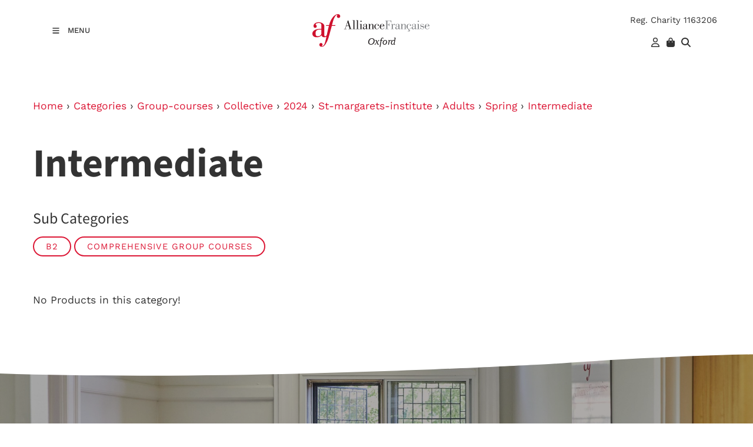

--- FILE ---
content_type: text/html; charset=utf-8
request_url: https://www.af-oxford.org/products/categories/group-courses/collective/2024/st-margarets-institute/adults/spring/intermediate/
body_size: 13769
content:
<!DOCTYPE html>
<html lang="en">
	<head>
	<!-- Powered by https://www.oncord.com -->
	<title>Products - Intermediate</title>
	<meta name="title" content="Products - Intermediate">
	<meta name="date.created" content="2023-11-10">
	<meta name="date.modified" content="2023-11-10">
	<meta name="robots" content="index,follow,max-image-preview:large,max-snippet:-1,max-video-preview:-1">
	<meta name="generator" content="https://www.oncord.com/">
	<link rel="canonical" href="https://www.af-oxford.org/products/categories/group-courses/collective/2024/st-margarets-institute/adults/spring/intermediate/" />
	<meta itemprop="name" content="Products - Intermediate">
	<meta name="twitter:card" content="summary">
	<meta name="twitter:title" content="Products - Intermediate">
	<meta property="og:url" content="https://www.af-oxford.org/products/categories/group-courses/collective/2024/st-margarets-institute/adults/spring/intermediate/">
	<meta property="og:title" content="Products - Intermediate">
	<meta property="og:site_name" content="Alliance Francaise d'Oxford">
	<meta property="og:type" content="product.group">

	<link rel="stylesheet" type="text/css" href="/_public/Framework/Assets/CSS/server.php?css=1251170037&v=dca87d6e89614e9448d81b6c411ef1e894f79dc4" />

<style type="text/css">
.productCategory-details-classic {}

.productCategory-details-classic .productCategory-details-classic__subCategories
{
	display: flex;
	flex-flow: row wrap;
	margin-bottom: 20px;
}

.productCategory-details-classic .productCategory-details-classic__subCategories__link
{
	padding: 3px 20px;
	border: 2px solid currentColor;
	font-size: smaller;
	text-transform: uppercase;
	letter-spacing: 1px;
	border-radius: calc(1em + 6px);
	margin: 0 5px 5px 0;
}
</style>

<link rel="alternate" type="application/rss+xml" href="https://www.af-oxford.org/feeds/products/rss/?product_category_id=1312" title="Products > Group Courses > Collective > 2024 > St Margaret’s Institute > Adults > Spring > Intermediate via RSS" />
<link rel="alternate" type="application/atom+xml" href="https://www.af-oxford.org/feeds/products/atom/?product_category_id=1312" title="Products > Group Courses > Collective > 2024 > St Margaret’s Institute > Adults > Spring > Intermediate via Atom" />
<link rel="alternate" type="application/xml" href="https://www.af-oxford.org/feeds/products/xml/?product_category_id=1312" title="Products > Group Courses > Collective > 2024 > St Margaret’s Institute > Adults > Spring > Intermediate via XML" />
<link rel="alternate" type="application/json" href="https://www.af-oxford.org/feeds/products/json/?product_category_id=1312" title="Products via JSON" />

		<meta charset="utf-8" />
		<meta name="viewport"
		content="width=device-width, initial-scale=1.0, maximum-scale=1.0, minimum-scale=1.0, user-scalable=no" />
		<meta name="HandheldFriendly" content="true" />
		<link href="/media/website_designs/3/favicon.png" rel="icon" sizes="32x32"/>
		<style>
@font-face {
    font-family: 'Work Sans';
    font-style: normal;
    font-display: swap;
    src: url(https://fonts.gstatic.com/s/worksans/v19/QGYsz_wNahGAdqQ43RhPfqrol_lQ4A.woff2) format('woff2-variations');
	font-weight: 100 900;
}

@font-face {
    font-family: 'Work Sans';
    font-style: italic;
    font-display: swap;
    src: url(https://fonts.gstatic.com/s/worksans/v19/QGYqz_wNahGAdqQ43Rh_eaDptfxA4OD3.woff2) format('woff2-variations');
	font-weight: 100 900;
}
</style>
<style>
@font-face {
    font-family: 'Mada';
    font-style: normal;
    font-display: swap;
    src: url(https://fonts.gstatic.com/s/mada/v19/7Auwp_0qnzeSTTDMLCrX0kU.woff2) format('woff2-variations');
	font-weight: 200 900;
}
</style>
<style>
* { box-sizing: border-box }

img,svg,iframe
{
	max-width: 100%;
}

iframe[src^="https://www.youtube.com/embed/"], iframe[src^="https://youtu.be/"]
{
	max-height: 66vw;
}
/* HTML */
html
{
	 touch-action: manipulation;
	 -webkit-text-size-adjust: 100%;
	font-size: 16px;
}

@media (max-width: 700px) {
html
{
	font-size: 14px;
}
}

h1:first-child, h2:first-child, h3:first-child, h4:first-child, h5:first-child, h6:first-child, p:first-child {
	margin-top: 0;
}
/* Body */
body
{
	margin: 0;
	font-family: "Work Sans", sans-serif;
	color: #333333;
	font-size: 1.1rem;
	line-height: 1.55rem;
}

p
{
    margin-block-start: 0;
    margin-top: 0rem;
    margin-block-end: 0;
    margin-bottom: 0.8rem;
}

/* H1 */
h1
{
	font-family: "Mada", sans-serif;
	font-weight: 700;
	font-size: 4.2358rem;
	line-height: 4.9245rem;
	margin-top: 3.1rem;
	margin-bottom: 1.6rem;
}

/* H2 */
h2
{
	font-family: "Mada", sans-serif;
	font-weight: 500;
	font-size: 2.6179rem;
	line-height: 3.1850rem;
	margin-top: 3.1rem;
	margin-bottom: 1.6rem;
}

/* H3 */
h3
{
	font-family: "Mada", sans-serif;
	font-weight: 400;
	font-size: 1.618rem;
	line-height: 2.1180rem;
	margin-top: 2.3rem;
	margin-bottom: 0.8rem;
}

/* H4 */
H4
{
	font-family: "Mada", sans-serif;
	font-weight: 400;
	font-size: 1rem;
	line-height: 1.55rem;
	margin-top: 2.3rem;
	margin-bottom: 0.8rem;
}

/* H5 */
H5
{
	font-family: "Mada", sans-serif;
	font-weight: 400;
	font-size: 1rem;
	line-height: 1.55rem;
	margin-top: 1.6rem;
	margin-bottom: 0.8rem;
}

/* Links */
a
{
	color: #dc1836;
	text-decoration: none;
}

a:hover
{
}

/* Forms */
input[type=text],input[type=email],input[type=url],input[type=password],input[type=number],textarea
{
	font-family: inherit;
	font-size: inherit;
	padding: .5em 1em;
	border: 1px solid #cccccc;
	border-radius: 1px;
	box-sizing: border-box;
	transition: box-shadow 0.1s linear, border 0.1s linear;
	box-shadow: 0 0, 0 0 #428bca inset, 0 0, 0 0;
	background: #fff;
}

input[type=text]:focus,input[type=email]:focus,input[type=url]:focus,input[type=password]:focus,input[type=number]:focus,textarea:focus,select:focus
{
	box-shadow: 0 0, 0 1px #428bca, 0 0, 0 0;
	border-bottom: 1px solid #428bca;
	outline: none;
}

select
{
	font-family: inherit;
	font-size: 12pt;
	padding: .5em 1em;
	border: 1px solid #cccccc;
	background: #fff;
	height: 40px;
	box-sizing: border-box;
}

input[type=text].small,input[type=email].small,input[type=url].small,input[type=password].small,input[type=number].small,textarea,select.small
{
	padding: 0.3em 0.6em;
}

button[type=submit]
{
	display: inline-block;
	vertical-align: top;
	outline: none;
	background-color: #428bca;
	background-image: linear-gradient(to bottom, #4b92cb, #3b89c7);

	border: 1px solid #428bca;
	color: #fff;
	padding: 10px 25px 10px 25px;
	border-radius: 3px;
	margin-top: 2px;
	margin-bottom: 2px;
	cursor: pointer;
	font-weight: bold;
	font-size: inherit;
}

button[type=submit]:focus
{
	box-shadow: 0 0 3px rgba(200, 200, 200, 0.3);
}

button[type=submit]:active
{
	background: #3379b1;
	background-image: none;
	color: rgba(255, 255, 255, 0.95);
	padding: 11px 25px 9px 25px;
	transition: background linear 0.05s;
}

button[type=submit]:active svg
{
	color: rgba(255, 255, 255, 0.95);
}

button[type=submit].submitButtonSubmitted
{
	color: rgba(0,0,0,0) !important;
	position: relative;
	user-select: none;
}

button[type=submit].submitButtonSubmitted *
{
	visibility: hidden !important;
}

button[type=submit].submitButtonSubmitted:before
{
	position: absolute;
	top: 4px;
	left: 4px;
	bottom: 4px;
	right: 4px;
	content: '';
	display: block;
	background: url("[data-uri]") no-repeat center center;
}
/*
	Elements covered by this CSS:
	- forms:row
	- forms:submitbutton
	- forms:editbox
	- forms:textarea
	- forms:checkbox
	- forms:radiobutton
	- forms:combobox
*/

/* --------------------- Form Rows --------------------- */

/* Minimal Form Rows */
.formRow
{
	background-color: transparent;
	/* display: flex;
	justify-content: flex-start;
	flex-flow: row wrap;
	align-items: center; */
	margin: 10px auto;
	padding: 10px;
	position: relative;
	color: inherit;
}

.formRow br
{
	line-height: .5rem;
	font-size: .5rem;
}

/* Form row label */
.formRow .formRowLabel
{
	position: relative;
	padding-left: 8px;
	color: inherit;
	font-size: 0.9em;
	text-align: left;
	width: 100%;
	display: block;
}

/* Row Description */
.formRow .formRowDescription
{
	position: relative;
	padding-left: 8px;
	color: inherit;
	text-align: left;
	width: 100%;
	display: block;
}

/* Container for form row description */
.formRow .description_container
{
	padding: 0px 8px;
	opacity: 0;
	height: 0;
	transition: all 0.5s ease-out;
	overflow: hidden;
}

/*  */
.formRow .description_container_active
{
	opacity: 1;
	height: auto;
	padding: 6px 8px;
}

/* --------------------- Buttons --------------------- */

button[type=submit]
{
	background: transparent;
	min-width: 150px;
	padding: 15px 20px;
	text-transform: uppercase;
	color: #dc1836;
	border: 2px solid #dc1836;
	font: inherit;
	cursor: pointer;
	font-size: 1em;
	letter-spacing: 1px;
	border-radius: 4px;
	transition: color 0.4s ease-out, background-color 0.4s ease-out;
}

button[type=submit]:hover
{
	background: #dc1836;
	color: #ffffff;
}

button[type=submit]:focus
{
	box-shadow: none;
}

button[type=submit]:active
{
	background: #dc1836;
	background-image: none;
	color: rgba(255, 255, 255, 0.95);
	transition: background linear 0.05s;
	padding: 15px 20px;
}

button[type=submit]:active svg
{
	color: rgba(255, 255, 255, 0.95);
}

button[type=submit].submitButtonSubmitted
{
	background-color: #dc1836;
	color: rgba(0,0,0,0) !important;
	position: relative;
	user-select: none;
	transition: none;
}

/* Hide any text or icons inside the button when submitted*/
button[type=submit].submitButtonSubmitted *
{
	visibility: hidden !important;
}

button[type=submit].submitButtonSubmitted:before
{
	position: absolute;
	top: 4px;
	left: 4px;
	bottom: 4px;
	right: 4px;
	content: '';
	display: block;
	background: url("[data-uri]") no-repeat center center;
}

button[type=submit]:disabled
{
	cursor: default;
	background: #e0e0e0;
	color: #b0b0b0;
	border: none;
}

/* --------------------- Text Inputs & Textarea --------------------- */

input[type=text],
input[type=email],
input[type=url],
input[type=password],
input[type=number],
textarea
{
	background-color: transparent;
	border: none;
	border-bottom: 2px solid;
	border-color: inherit;
	width: 100%;
	font: inherit;
	line-height: 2em;
	padding-left: 8px;
	transition: border-color 0.4s ease-out;
	border-top-left-radius: 4px;
	border-top-right-radius: 4px;
	outline: none;
	box-shadow: none;
	color: inherit;
}

textarea
{
	background-color: rgba(220,220,220, 0.2);
	resize: vertical;
	margin-top: 10px;
}

/* Focused styles for inputs */
input[type=text]:focus,
input[type=email]:focus,
input[type=url]:focus,
input[type=password]:focus,
input[type=number]:focus,
textarea:focus
{
	border-color: #dc1836;
	outline: none;
	box-shadow: none;
	border-bottom-width: 2px;
}

/* --------------------- Checkbox & Radiobutton --------------------- */

/* Container for the actual box portion of the checkbox and radiobutton */
label.s8-checkbox-container,
label.s8-radiobutton-container
{
	box-sizing: border-box;
	min-width: 1.5em;
	min-height: 1.5em;
	margin-right: 10px;
	margin-top: 1px;
	vertical-align: middle;
	display: inline-block;
	position: relative;
	user-select: none;
	cursor: pointer;
}

/* Hidden input for checkbox and radio button */
label.s8-checkbox-container input,
label.s8-radiobutton-container input
{
	display: none;
}

/* The actual box that makes up the styled checkbox or radiobutton */
label.s8-checkbox-container input ~ .s8-checkbox,
label.s8-radiobutton-container input ~ .s8-radiobutton
{
	position: absolute;
	top: 0;
	right: 0;
	bottom: 0;
	left: 0;
	background: #fff;
	border: 1px solid rgba(175,175,175,0.8);
	transition: all 0.3s ease-out;
	background-color: transparent;
}

/* Checkbox itself only: Rounded Square */
label.s8-checkbox-container input ~ .s8-checkbox
{
	border-radius: 4px;
}

/* Radiobutton itself only: Round */
label.s8-radiobutton-container input ~ .s8-radiobutton
{
	border-radius: 50%;
}

/* Common styles for checkbox tick and radiobutton dot before elements */
label.s8-checkbox-container input ~ .s8-checkbox:before,
label.s8-radiobutton-container input ~ .s8-radiobutton:before
{
	content: '';
	position: absolute;
	opacity: 0;
	transition: opacity 0.3s ease-out;
}

/* The checked tick for checkbox, hidden until checked */
label.s8-checkbox-container input ~ .s8-checkbox:before
{
	left: .55em;
	top: .28em;
	width: .22em;
	height: .55em;
	border: solid #fff;
	border-width: 0 2px 2px 0;
	-webkit-transform: rotate(38deg);
	transform: rotate(38deg);
}

/* The checked dot for radiobutton, hidden until checked */
label.s8-radiobutton-container input ~ .s8-radiobutton:before
{
	top: 50%;
	left: 50%;
	width: 8px;
	height: 8px;
	margin-top: -4px;
	margin-left: -4px;
	background: #dc1836;
	border-radius: 1em;
}

/* Hover on Checkbox and Radio Button*/
label.s8-checkbox-container input ~ .s8-checkbox:hover,
label.s8-radiobutton-container input ~ .s8-radiobutton:hover
{
	border-color: #dc1836;
}

/* Text Label for checkbox and radiobutton */
label.s8-checkbox-label,
label.s8-radiobutton-label
{
	cursor: pointer;
}

/* Style actual checkbox/radiobutton when hidden input is active */
label.s8-checkbox-container input:active ~ .s8-checkbox,
label.s8-radiobutton-container input:active ~ .s8-radiobutton
{

}

/* When Checkbox is Checked */
label.s8-checkbox-container input:checked ~ .s8-checkbox
{
	background-color: #dc1836;
	border-color: #dc1836;
}

/* When checkbox is checked, reveal the tick */
label.s8-checkbox-container input:checked ~ .s8-checkbox:before
{
	opacity: 1;
}

/* When radiobutton is checked, reveal the dot */
label.s8-radiobutton-container input:checked ~ .s8-radiobutton:before
{
	opacity: 1;
}

/* --------------------- Combobox --------------------- */

select
{
	border-radius: 4px;
	border: 1px solid #eee;
	height: 3em;
	transition: border-color 0.3s ease-out;
	cursor: pointer;
	padding: 0 5px;

	/* Colours must be set like this to allow options
		to always be visible */
	background-color: #fff;
	color: #333;

	font-family: inherit;
}

select:focus
{
	box-shadow: none;
	border: 1px solid #eee;
}

select:hover
{
	border-color: #dc1836;
}

.s8-forms-minimal select option
{
	cursor: pointer;
	color: #333;
}</style>

		<style>
		.s8-templatesHeader-container {
			box-shadow: 1px 2px 20px rgba(51, 51, 51, 0.05);
		}

		.s8-navigationPrimary>li>a {
			font-size: small;
			text-transform: uppercase;
			font-weight: 500;
		}

		.s8-navigationPrimary>li.s8-navigationPrimaryItem--active>a {
			color: #dc1836;
		}

		.s8-navigationPrimary ul {
			background: #dc1836;
			border-top: 5px solid #333;
		}

		.s8-navigationPrimary>li:hover {
			background: transparent !important;
		}
		
		.s8-navigationPrimary li a
		{
			padding: 1em !important;
		}

		.s8-navigationPrimary ul li a {
			color: #fff !important;
			text-transform: uppercase;
			font-size: small;
		}

		form#searchform .formRowColWide {
			position: relative;
		}

		form#searchform input {
			border: 2px solid #dc1836;
			border-radius: 0px !important;
		}

		form#searchform button[type="submit"] {
			border-radius: 0;
			background: #dc1836;
			color: white;
			position: absolute;
			top: 0;
			bottom: 0;
			right: 0;
			border: 2px solid #dc1836;
			margin: 0;
		}

		.s8-templates-button {
			font-size: small;
			letter-spacing: 1px;
		}

		footer ul {
			list-style: none;
			padding: 0;
			margin: 0;
		}

		footer ul li {
			line-height: 28px;
		}

		footer .footer_contact_section a {
			color: #fff !important;
		}

		footer .footer_copyright a {
			color: #333 !important;
		}

		footer .s8-templates-socialLinks a {
			color: #dc1836 !important;
		}

		@media (max-width:767px) {
			form#searchform button[type="submit"] {
				position: unset;
				margin: 10px 0;
				width: 100%;
			}
		}
	</style>
		
		
	

<style type="text/css">
@font-face {
    font-family: "loveloblack";
    src: url("/media/website_designs/29/fonts/loveloblack-webfont.eot");
    src: url("/media/website_designs/29/fonts/loveloblack-webfont.eot?#iefix")
            format("embedded-opentype"),
        url("/media/website_designs/29/fonts/loveloblack-webfont.woff2")
            format("woff2"),
        url("/media/website_designs/29/fonts/loveloblack-webfont.woff")
            format("woff"),
        url("/media/website_designs/29/fonts/loveloblack-webfont.ttf")
            format("truetype"),
        url("/media/website_designs/29/fonts/loveloblack-webfont.svg#loveloblack")
            format("svg");
    font-weight: normal;
    font-style: normal;
}

@font-face {
    font-family: "oratoregular";
    src: url("/media/website_designs/29/fonts/orato-webfont.eot");
    src: url("/media/website_designs/29/fonts/orato-webfont.eot?#iefix")
            format("embedded-opentype"),
        url("/media/website_designs/29/fonts/orato-webfont.woff2")
            format("woff2"),
        url("/media/website_designs/29/fonts/orato-webfont.woff") format("woff"),
        url("/media/website_designs/29/fonts/orato-webfont.ttf")
            format("truetype"),
        url("/media/website_designs/29/fonts/orato-webfont.svg#oratoregular")
            format("svg");
    font-weight: normal;
    font-style: normal;
}

h1 {
    position: relative;
	z-index: 1;
}

.heading-objectLine {
    position: absolute;
    top: 28px;
    left: 0;
    width: 105px;
    height: 25px;
    z-index: -1;
    -ms-transform: rotate(20deg);
    -webkit-transform: rotate(20deg);
    transform: rotate(-21deg);
    background-color: #cd323c;
    opacity: 0.5;
}

.roundborder {
    border-radius: 50px;
}

.partners-gallery .s8-GalleryFlexItem>.s8-GalleryFlexItemContent
{
	display: flex !important;
	align-items: center;
	object-fit: contain;
}

.partners-gallery .s8-GalleryFlexItem a img
{
	object-fit: contain;
}

.partners-gallery .s8-GalleryFlexItem {
    flex: inherit !important;
}

/* faqs */
h4.s8-faq__heading {
    font-size: 1.5rem;
    line-height: 1.8rem;
    width: 98%;
}
.s8-faq__labelContainer {
    background: #f3f3f3;
    border-radius: 0px;
    margin: 0 0 3% 0;
    padding: 40px;
    display: block;
    position: relative;
    overflow: hidden;
    cursor: pointer;
}
.s8-faq__text {
    margin-bottom: 0;
}
.s8-faq__heading__arrow {
    width: 5px;
    height: 5px;
    -webkit-transition: -webkit-transform 0.4s ease-out;
    transition: -webkit-transform 0.4s ease-out;
    transition: transform 0.4s ease-out;
    transition: transform 0.4s ease-out, -webkit-transform 0.4s ease-out;
    border-top: 2px solid #dc1836;
    border-right: 2px solid #dc1836;
    position: relative;
    margin-left: 10px;
    -webkit-transform: rotate(45deg);
    transform: rotate(45deg);
    display: inline-block;
    position: absolute;
    right: 25px;
}

/* Login popup styles */
.login {
    display: flex;
    justify-content: center;
    align-items: center;
}
.login a {
    color: #333333;
    margin-right: 10px;
}
.login a:hover {
    color: #dc1836;
    text-decoration: none;
}
.login a:focus {
    text-decoration: none;
}
#login_popup .s8-templates-card p {
    font-size: small;
}
#login_popup {
    padding: 0;
    border: 0;
}

#login_popup .formRow {
    background: transparent;
}

.formRow
{
	background-color: transparent !important;
}

/* Prevent gallery from cropping the logo images */
.logos img {
    width: auto;
    height: auto;
    object-fit: unset;
    top: 50%;
    left: 50%;
}

/*animated accent for cards*/
.s8-templates-card .post-list-custom__accent {
    margin: 20px 20px 20px 0px;
    width: 40px;
    height: 3px;
    background-color: currentColor;
    border: none;
    -webkit-transition: width 0.3s ease-out;
    transition: width 0.3s ease-out;
}
.s8-templates-card:hover .post-list-custom__accent {
    width: 80px;
}

/*header styles*/
.s8-templatesHeader-slim .s8-templatesHeader-navigation-container {
    order: 2;
}
.s8-templatesHeader-slim .s8-templatesHeader-featuredContainer {
    order: 4;
}
.s8-navigationPrimary ul {
    background: #ffffff;
    border-top: 0px solid #333;
}
.s8-navigationPrimary ul li a {
    color: #242424 !important;
}
.s8-templatesHeader-logo-image {
    margin-left: 1rem;
}
#headerNav li > a:hover {
    color: #dc1836;
}

.s8-navigationPrimary-horizontal > li > ul {
    background-color: #ffffff;
}

.s8-navigationPrimary.s8-navigationPrimary-horizontal:not(.s8-navigationPrimary--displayStateMobile)
    li.s8-navigationPrimary-hasChildren
    > a::before {
    content: "";
}

.s8-navigationPrimary li ul li a {
    padding: 0.5em 1.5em !important;
}

.s8-navigationPrimary li ul li a:hover {
    color: #dc1836 !important;
}
.s8-templatesHeader-container {
    box-shadow: none;
}

/*form styles*/
label {
    font-weight: 400;
}
#community_register_form .formRow:nth-last-child(2) span.formRowLabel, #community_register_form .formRow:nth-last-child(3) span.formRowLabel {
    /*display: none;*/
}

/*button styles*/
button[type="submit"] {
    background: #cd323c;
    color: #fff;
    border: 0px solid #fff;
    border-radius: 0px;
    transition: all 0.2s ease-out;
}
button[type="submit"]:hover {
    background: #d35058;
    color: #fff;
    border: 0px solid #fff;
    border-radius: 0px;
    transition: all 0.2s ease-out;
}

/*footer styles*/
footer a {
    color: #333;
}

footer a:hover {
    color: #d5072c;
}

.vague {
    border: 0px solid transparent;
    height: 16px;
    background: url("/media/website_designs/29/img/hr.png") 50% 0 no-repeat;
}

big {
    font-family: inherit;
    font-size: 28px;
    line-height: 32px;
}
.vcenter {
    display: inline-block;
    vertical-align: middle;
    float: none;
}
.icon-post70 {
    width: 70%;
    margin: auto;
}

.icon-post-wlf {
    width: 60%;
    margin: auto;
}
.icon-post {
    margin: 0 auto;
}
.tag {
    font-weight: 700;
    font-size: 21px;
    font-style: italic;
    margin-bottom: 20px;
    line-height: 23px;
    display: block;
    float: left;
    width: auto;
    border: 2px solid #cee8e3;
    border-left: 0;
    border-right: 0;
    padding: 10px 30px 10px 0;
    background: url("/media/website_designs/29/img/tag-right.png") no-repeat top
        right;
    background-size: auto 100%;
}
.boxed {
    box-shadow: 0px 0px 15px #ececec;
    padding-bottom: 40px;
    overflow: auto;
}

.boxed:hover {
    box-shadow: 0px 0px 15px #b5b5b5;
}
.boxed p,
.boxed h3,
.boxed .btn-red {
    margin: 20px;
}
.boxed .btn-red {
    margin-bottom: 50px;
}
.blue-bg {
    background-color: #425893;
    color: #fffcd9;
}

.blue-bg hr {
    border: 1px solid #4e9ca5;
}

.animButton {
    width: auto;
    padding: 20px;
    padding-left: 100px;
    border: 1px solid #fffcd9;
    font-size: 45px;
    text-transform: uppercase;
    font-family: "loveloblack";
    color: #fffcd9;
    overflow: hidden;
    position: relative;
}
.animButton:hover {
    color: #425893;
    background-color: #fffcd9;
}
.animButton img {
    width: 62px;
    margin-right: 10px;
    position: absolute;
    bottom: 0px;
    left: 18px;
}

.animButton2 {
    width: auto;
    padding: 20px;
    padding-left: 100px;
    border: 2px solid #425893;
    font-size: 45px;
    text-transform: uppercase;
    font-family: "loveloblack";
    color: #425893;
    overflow: hidden;
    position: relative;
}
.animButton2:hover {
    color: #fffcd9;
    background-color: #425893;
}
.animButton2 img {
    width: 62px;
    margin-right: 10px;
    position: absolute;
    bottom: 0px;
    left: 18px;
}

.levelImg {
    bottom: 23% !important;
}

#login_popup
{
	box-shadow: 0px 0px 20px 0px rgb(0 0 0 / 20%);
	border: none;
	padding: 0 !important;
}

dialogboxclose {
    right: 7px;
}

.centered {
    margin-left: auto;
    margin-right: auto;
}

@media screen and (max-width: 400px) {
    .logoContainer {
        width: 160px;
    }
    .MobileMenuTopRight {
        width: 32px;
        margin-left: 10px;
    }
}


    button[type="submit"],
    .btn-red {
        font-size: small;
	    color: #ffffff;
	    text-align: center;
	    background-color: #cd323c;
	    border: 0px solid #000;
	    border-radius: 0px;
	    padding: 15px;
    }
@media screen and (max-width: 399px) {
    .imagePostheight {
        height: 85px;
    }
    .boxed p,
    .boxed h3,
    .boxed .btn-red {
        margin: 10px;
    }
    .btn-red {
        padding: 3px 6px;
    }
}

@media (max-width: 1200px) {
	.section-homeBanner div#featured_rotator .s8-templates-section-content {
		
		
   		 padding-left: 3rem !important;
		    padding-right: 3rem !important;
	}
}

@media (max-width: 1024px) {
	.section-homeBanner div#featured_rotator .s8-templates-section-content {
		min-height: 400px !important;
		
		
   		 padding-left: 3rem !important;
		    padding-right: 3rem !important;
	}
	
	
}

@media screen and (max-width: 767px) {
    #bannerMovePrevious,
    #bannerMoveNext,
    #TopbannerMovePrevious,
    #TopbannerMoveNext {
        opacity: 0.7;
        bottom: 32%;
    }
    big {
        font-size: 17px;
        line-height: 19px;
    }
    #newsletter_popup,
    #login_popup,
    #search_popup {
        width: 80% !important;
    }
    .margin-bottom {
        margin-bottom: 10px;
    }
    .animButton {
        font-size: 23px;
        padding-left: 75px;
    }
    .animButton img {
        width: 50px;
    }
    .h1smaller {
        font-size: 18px !important;
    }
    small {
        font-size: 11px;
    }
    .ui-dialog {
        width: 90% !important;
    }
    #slideshow .container {
        margin-left: 0px;
        margin-right: 0px;
    }
    #slideshow .img-rounded {
        border-radius: 0;
    }
    .container-fluid {
        padding-right: 0px;
        padding-left: 0px;
    }

    .banner .bannerText {
        top: 40%;
        max-width: 200px;
    }
    #bannerMovePrevious,
    #TopbannerMovePrevious {
        left: 10px;
    }

    #bannerMoveNext,
    #TopbannerMoveNext {
        right: 10px;
    }
    .banner .bannerText {
        left: 55px;
    }
    .banner .bannerText {
        padding: 10px;
    }

    .img-slide {
        /*min-width: 100vh;
		min-height:350px;
		margin-left:auto;
		margin-right:auto; */
    }
    .hidden-onMobile {
        display: none;
    }

    .s8-navigationPrimary--displayStateMobile:last-of-type li ul {
        padding-left: 0 !important;
    }
    .section-homeBanner h1 {
        width: 90%;
        margin: 0 auto;
    }
	.section-marginTop .s8-templates-section-content,
	.section-marginBottom .s8-templates-section-content {
	    padding-top: 0rem !important;
	    padding-bottom: 3rem !important;
	}
}

.bluetext {
    color: #425893;
}

.s8-navigationPrimary-horizontal {
    flex-flow: row wrap;
}

footer li,
footer p {
    font-size: 16px;
}

footer .contact-details P {
    display: grid;
    grid-template-columns: 35px 1fr;
    justify-content: flex-start;
    align-items: flex-start;
    gap: 0.5rem;
}

@media screen and (max-width: 470px) {
    .newsletter {
        /*visibility: hidden;*/
    }
}
@media screen and (max-width: 700px) {
    .s8-templatesHeader-slim .s8-templatesHeader-logo {
        flex: 0 1 20%;
        display: flex;
        flex-flow: row nowrap;
        justify-content: center;
        align-items: center;
        padding: 10px 0 0 0;
        order: 2;
    }
    .s8-templatesHeader-slim .s8-templatesHeader-navigation-container {
        order: 1;
        padding: 0;
    }
    .s8-templatesHeader-slim .s8-templatesHeader-featuredContainer {
        order: 3;
    }
}

@media screen and (max-width: 1500px) {
    .s8-templatesHeader-slim .s8-templatesHeader-logo {
        flex: initial;
        display: flex;
        flex-flow: row nowrap;
        justify-content: center;
        align-items: center;
        padding: 15px;
        order: 2;
    }
    .s8-templatesHeader-slim .s8-templatesHeader-navigation-container {
        order: 1;
        padding: 0;
        flex: initial;
        width: auto;
    }
}

@media (max-width: 1000px) {
    .s8-templatesHeader-slim .s8-templatesHeader-featuredContainer {
        flex: initial;
        order: 2;
        justify-content: center;
    }
}

@media (max-width: 700px) {
    .s8-templatesHeader-slim .s8-templatesHeader-logo {
        flex: 1 1 1%;
        padding: 10px;
    }

    .s8-templatesHeader-slim .s8-templatesHeader-navigation-container {
        flex: 1 1 1%;
    }
    .s8-templatesHeader-slim .s8-templatesHeader-featuredContainer {
        flex: 1 1 1%;
        order: 2;
        justify-content: center;
        align-items: flex-end;
        padding: 0;
    }
    .s8-navigationPrimary--displayStateMobile.s8-navigationPrimaryMobile a {
        justify-content: flex-start !important;
        display: flex !important;
        padding-left: 10px;
    }
    .s8-navigationPrimary--displayStateMobile.s8-navigationPrimaryMobile li {
        width: auto;
    }
    .s8-navigationPrimaryMobile {
        align-items: flex-start;
    }
	
	.heading-objectLine {
	    left: 0;
	    top: 15px;
	    width: 60px;
	    height: 15px;
	}
}

@media (max-width: 600px) {
    .s8-templatesHeader-slim .s8-templatesHeader-logo {
        padding: 10px 0;
    }
    .login .s8-standard-icon {
        display: block;
        margin: auto;
    }
    .login a span {
        font-size: 8px !important;
    }
    .s8-navigationPrimary--displayStateMobile.s8-navigationPrimaryMobile a {
        font-size: 11px !important;
    }
	
}

@media screen and (max-width: 350px) {
    .s8-navigationPrimary--displayStateMobile.s8-navigationPrimaryMobile li {
        width: 155px;
    }

    .s8-navigationPrimary--displayStateMobile.s8-navigationPrimaryMobile a {
        justify-content: center !important;
    }

    .s8-templatesHeader-slim .s8-templatesHeader-featuredContainer {
        align-items: center;
    }

    .s8-templatesHeader-slim .s8-templatesHeader-logo {
        flex: 0 1 100%;
        display: flex;
        flex-flow: row nowrap;
        justify-content: center;
        align-items: center;
        padding: 10px 0 0 0;
        order: 1;
    }
    .s8-templatesHeader-slim .s8-templatesHeader-navigation-container {
        order: 2;
        padding: 0;
    }
    .s8-templatesHeader-slim .s8-templatesHeader-featuredContainer {
        order: 3;
        padding: 0;
    }
}

/*Mobile-Navigation*/
@media screen and (max-width: 1400px) {
    #headerNav {
        justify-content: start;
		z-index: 2;
    }
}

.section-homeBanner {
    position: relative;
}

.section-homeBanner div#featured_rotator .s8-templates-section-content {
    min-height: 500px;
    display: flex;
    justify-content: center;
    flex-direction: column;
}

.sectionBg2 .rotator-topBg
{
	background-image: url(/media/website_pages/curve-bg-top.png);
	height: 220px;
}

.sectionBg2 .rotator-bottomBg
{
	background-image: url(/media/website_pages/curve-bg-bottom.png);
	height: 110px;
}

.rotator-topBg {
    background: url(/media/website_designs/3/curve-bg-white-top.svg)
        top no-repeat;
    background-size: cover;
    position: absolute;
    top: 0;
    right: 0;
    left: 0;
    height: 50px;
    width: 100%;
    z-index: 1;

    margin-top: -2px;
}

.rotator-bottomBg {
    background: url(/media/website_designs/3/curve-bg-white-bottom.svg)
        bottom no-repeat;
    background-size: cover;
    position: absolute;
    bottom: 0;
    right: 0;
    left: 0;
    height: 50px;
    width: 100%;
    z-index: 1;

    margin-bottom: -2px;
}

.section-homeBanner .rotator_navigation {
    position: absolute;
    width: 100%;
    top: 45%;
    display: flex;
    flex-flow: row nowrap;
    justify-content: space-between;
    gap: 1rem;
}

.section-homeBanner .rotator_navigation a {
    color: #fff;
}

.rotator_navigation .s8-standard-icon {
    background: rgba(0, 0, 0, 0);
    color: #c7c7c7 !important;
    padding: 10px;
}

.section-marginBottom {
    margin-bottom: -2px;
}

.section-marginTop {
    margin-top: -2px;
}

@media (max-width: 700px) {
    .section-homebanner {
        text-align: center !important;
    }

    .section-homebanner img.mobile-hidden {
        display: none !important;
    }

    .section-homeBanner .s8-templates-section-content {
        text-align: center;
        padding-top: 5rem !important;
        padding-bottom: 5rem !important;
    }

    .section-homeBanner div#featured_rotator .s8-templates-section-content {
        min-height: auto;
    }

    .rotator-bottomBg,
    .rotator-topBg {
        height: 50px;
		background-size: 100% !important;
    }

    body {
    }

    p {
        margin-bottom: 1rem;
    }

    h1,
    h2,
    h3,
    h4,
    h5 {
        margin: 3rem 0 1.38rem;
        line-height: 1.3;
    }

    h1 {
        margin-top: 0;
        font-size: 2.488rem;
    }

    h2 {
        font-size: 2.074rem;
    }

    h3 {
        font-size: 1.728rem;
    }

    h4 {
        font-size: 1.44rem;
    }

	h5 {
        font-size: 1.2rem;
    }

    small,
    .text_small {
        font-size: 0.833rem;
    }
}

.post-list--container,
.templateContainer--websitePosts-list-custom,
.templateContainer--websitePosts-list-default {
	display: flex;
    justify-content: center;
    -webkit-box-orient: horizontal;
    -webkit-box-direction: normal;
    -ms-flex-flow: row wrap;
    flex-flow: row wrap;	
	gap: 1rem;
}

.post-list--col {
	    min-width: 250px;
    width: 31%;
	margin-bottom: 3rem;
	position: relative;
	text-align: left !important;
	background: #fafafa;
}

@media (max-width: 900px)
{
	.post-list--container,
	.templateContainer--websitePosts-list-custom,
	.templateContainer--websitePosts-list-default {
		display: grid !important;
		grid-template-columns: repeat(auto-fit, minmax(300px, 1fr));
	}
	
	.post-list--col 
	{
		width: 100% !important;
	}
}

.post-list--col {
	margin-bottom: 3rem;
	position: relative;
	text-align: left !important;
	background: #fafafa;
}

.post-list--col .post-btn {
	position: absolute !important;
	bottom: 2rem;
	color: #e42525 !important;
	text-align: center;
	border: 2px solid #e42525;
	padding: 15px;
	text-transform: uppercase;
	font-weight: 500;
	font-size: 14px;
	letter-spacing: 1px;
}

.post-list--img {
	width: 100%;
	height: 250px;
	overflow: hidden;
}

.post-list--col img {
	height: 250px;
	width: 100%;
	object-fit: cover;
	vertical-align: bottom;
	transition: 0.5s all;
}

.post-list--col a:hover img {
	transform: scale(1.2);
}

.post-list--col a {
	color: #000000;
}

.post-list--col h5 {
	margin-top: 1rem;
}

.post-list--col.post-list-title {
	display: flex;
	flex-direction: column;
	justify-content: center;
	padding: 2rem;
}

.post-list--col.post-list-title img {
	width: 50px !important;
	height: 50px !important;
	object-fit: contain !important;
}

.post-list--date {
	display: block;
	font-size: 12px;
	font-weight: 300;
}

.post-category--col {
	padding: 0;
	margin: 0;
	display: inline-flex;
	display: flex;
	justify-content: unset;
	-webkit-flex-flow: wrap;
}

.post-category--col span {
	margin-right: 1rem;
}

.post-category--col .post-category--label {
	padding: 5px 10px;
	border-radius: 50px;
	font-size: 12px;
	color: #ffffff;
	margin-top: 1rem;
	margin-right: 10px;
	transition: 0.5s all;
}

.post-category--col .post-category--label:hover {
	transform: scale(1.1);
}

.post-list--col a:before {
	display: none !important;
}

.absolute-link {
	position: absolute;
	top: 0;
	bottom: 0;
	left: 0;
	right: 0;
	width: 100%;
	height: 100%;
}

.past-events-container {
    padding: 0;
    margin: 0;
    display: grid;
    grid-template-columns: repeat(auto-fit, minmax(300px, 1fr));
    justify-content: center;
    align-items: flex-start;
    gap: 1.5rem;
}

.past-event-item {
	position: relative;
}

.past-event-item img {
	vertical-align: bottom;
}

.past-event-item h5 {
	font-family: 'GIReg';
	margin: .7rem !important;
}

.past-event-item img {
	width: 100%;
	height: 200px;
	object-fit: cover;
}

.past-event-item a {
	position: absolute !important;
	top: 0;
	bottom: 0;
	right: 0;
	left: 0;
}

.past-event-item a::before {
	display: none;
}



#exam {
	text-align: center;
}

#exam_table .event-grid--availability {
    position: static !important;
    padding: 10px;
    font-size: 10px;
    border-radius: 10px;
    letter-spacing: 1px;
    text-align: center;
    margin: 0 auto;
	
	transition: .2s all;
}

#exam_table .event-grid--availability:hover
{
	opacity: .6;
}

.course-link {
	background-color: #c41c32; 
	text-transform: uppercase;
    padding: 10px 25px !important;
}

#exam_table th {
    text-align: center;
    padding: 20px 0;
    background: #dc1836;
	color: #ffffff;
}

#exam_table th a
{
	color: #ffffff !important;
}

#exam_table td {
    padding: 20px 0;
	font-size: 15px;
}

#exam_table  tr:nth-child(odd) {background-color: #ffffff !important;}

@media (max-width: 800px) {

    #exam_table thead,
    #exam_table th {
        display: none;
    }

    #exam_table,
    #exam_table tbody,
    #exam_table tr,
    #exam_table td {
        display: block;
        width: 100%;
    }


    #exam_table td {
        padding-left: 50% !important;
        text-align: left;
        position: relative;
        min-height: 40.27px;
    }

    #exam_table td::before {
        content: attr(data-label);
        position: absolute;
        left: 0;
        width: min-content;
        padding-left: 15px;
        font-size: 15px;
        font-weight: bold;
        text-align: left;
        color: inherit;
    }

    #exam_table td center {
        text-align: left !important;
    }

}


</style>

</head>
	<body>
		
		
		
		
		
		
		
		
		<header style="text-align: center;" class="s8-templatesHeader s8-templatesHeader-slim"><!-- LOGO--><div class="s8-templatesHeader-container" style="background-color: rgba(255,255,255,0);">
	<div class="s8-templatesHeader-grid s8-templatesHeader-container-size-md">
		
		<div class="s8-templatesHeader-logo">
			<a href="/" class="s8-templatesHeader-logo-link">
				<img class="s8-templatesHeader-logo-image" src="/media/website_designs/3/AF-Oxford-Logo.svg" alt="Logo" style="max-height: 100px; max-width: 200px;" />
			</a>
		</div>

		<div class="s8-templatesHeader-navigation-container s8-templatesHeader-navHighlight-dark" style="background-color: #ffffff;">
			<nav class="s8-templatesHeader-navigation-nav" style="color: #333333;">
				<ul class="s8-navigationPrimary s8-navigationPrimaryMobile" aria-label="Open Mobile Menu"><li><a href="#" title="Mobile Menu"><svg class="s8-navigationPrimary__hamburgerSVG" viewBox="0 0 16 16"><path class="s8-navigationPrimaryMobile-bar1" d="m 2,3 12,0"></path><path class="s8-navigationPrimaryMobile-bar2" d="m 2,8 12,0"></path><path class="s8-navigationPrimaryMobile-bar3" d="m 2,13 12,0"></path></svg><span class="s8-navigationPrimary__menuText">Menu</span></a></li></ul><ul id="headerNav" class="s8-navigationPrimary s8-navigationPrimary-horizontal s8-navigationPrimary-openOnHover s8-navigationPrimary-preventWrap"><li class="s8-navigationPrimary-hasChildren"><a href="/about/">About</a><ul><li><a href="/about/our-mission/">Our Mission</a></li><li><a href="/about/our-team/">Our Team</a></li><li><a href="/about/a-level-scholarship/">French A Level Scholarship</a></li><li><a href="/about/afuk-networks/">AF UK Networks</a></li><li><a href="/about/newsletter/">Be the first to know</a></li><li><a href="/about/dates-of-term/">Dates Of Term</a></li><li><a href="/about/vacancies/">Vacancies</a></li><li><a href="/about/contact/">Contact</a></li></ul></li><li class="s8-navigationPrimary-hasChildren"><a href="/learn-french/">Learn French</a><ul><li><a href="/learn-french/adults/">Adults</a></li><li><a href="/learn-french/children/">Children</a></li><li><a href="/learn-french/teens/">Teens</a></li><li><a href="/learn-french/private/">Private Tuition</a></li><li><a href="/learn-french/schools/">French for Schools</a></li><li><a href="/learn-french/french-for-work">French for Work</a></li></ul></li><li class="s8-navigationPrimary-hasChildren"><a href="/cultural-events/">Cultural Events</a><ul><li><a href="/cultural-events/calendar/">Calendar</a></li><li><a href="/cultural-events/book-club/">Book Club</a></li><li><a href="/cultural-events/conferences/">Conferences</a></li><li><a href="/cultural-events/film/">Film</a></li><li><a href="/cultural-events/wine-tastings/">Wine tastings</a></li><li><a href="/cultural-events/workshops/">Workshops</a></li><li><a href="/cultural-events/meet-and-speak/">Meet And Speak</a></li><li><a href="/cultural-events/cafe-des-arts/">Café des arts</a></li><li><a href="/cultural-events/museum-visits-in-french/">Museum visits in French</a></li></ul></li><li class="s8-navigationPrimary-hasChildren"><a href="/exams/">Exams</a><ul><li><a href="/exams/delfdalf/">Delf Dalf Diplomas</a></li><li><a href="/exams/tefdfp/">TEF IRN TEF Canada DFP</a></li></ul></li><li><a href="/schools/">Schools</a></li><li><a href="/french-for-work/">French For Work</a></li></ul><script>
(()=>{
	let n = document.getElementById("headerNav");
	if(n && window.matchMedia('(max-width: 700px)').matches || localStorage.getItem('primnavcollapse' + window.outerWidth) || n.scrollWidth > n.clientWidth) { localStorage.setItem('primnavcollapse' + window.outerWidth, true); n.classList.add('s8-navigationPrimary--displayStateMobile'); }
})();
</script>

			</nav>
		</div>

		<div class="s8-templatesHeader-featuredContainer">
			<div class="s8-templates-header-primaryfunctioncontainer"><span headerposition="primary" class="s8-templates-headertext s8-templates-headertext-classic" style="color: ;">
			<p class="hidden-onMobile"><small>Reg. Charity 1163206</small></p>
			<div class="login">
				<a id="s8-standardlink1" data-dialog="login_popup" data-dialogget="null" href="#" onmousedown="DialogBox.linkCache(this);" onclick="event.preventDefault();return DialogBox.linkOpen(this);" class="noajax">
					<standard-icon style="width: 16px; height: 16px; vertical-align: middle;" class="s8-standard-icon"><svg xmlns="http://www.w3.org/2000/svg" viewBox="0 0 448 512" role="img">
  <path d="M304 128a80 80 0 1 0 -160 0 80 80 0 1 0 160 0zM96 128a128 128 0 1 1 256 0A128 128 0 1 1 96 128zM49.3 464H398.7c-8.9-63.3-63.3-112-129-112H178.3c-65.7 0-120.1 48.7-129 112zM0 482.3C0 383.8 79.8 304 178.3 304h91.4C368.2 304 448 383.8 448 482.3c0 16.4-13.3 29.7-29.7 29.7H29.7C13.3 512 0 498.7 0 482.3z" fill="currentColor"/>
  <!--! Font Awesome Free 6.4.0 by @fontawesome - https://fontawesome.com License - https://fontawesome.com/license/free (Icons: CC BY 4.0, Fonts: SIL OFL 1.1, Code: MIT License) Copyright 2023 Fonticons, Inc. -->
</svg></standard-icon>
				</a>
				<a id="s8-standardlink2" href="/commerce/order/">
					<standard-icon style="width: 16px; height: 16px; vertical-align: middle;" class="s8-standard-icon"><svg xmlns="http://www.w3.org/2000/svg" viewBox="0 0 448 512" role="img">
  <path d="M160 112c0-35.3 28.7-64 64-64s64 28.7 64 64v48H160V112zm-48 48H48c-26.5 0-48 21.5-48 48V416c0 53 43 96 96 96H352c53 0 96-43 96-96V208c0-26.5-21.5-48-48-48H336V112C336 50.1 285.9 0 224 0S112 50.1 112 112v48zm24 48a24 24 0 1 1 0 48 24 24 0 1 1 0-48zm152 24a24 24 0 1 1 48 0 24 24 0 1 1 -48 0z" fill="currentColor"/>
  <!--! Font Awesome Free 6.4.0 by @fontawesome - https://fontawesome.com License - https://fontawesome.com/license/free (Icons: CC BY 4.0, Fonts: SIL OFL 1.1, Code: MIT License) Copyright 2023 Fonticons, Inc. -->
</svg></standard-icon>
				</a>
				<a id="s8-standardlink3" data-dialog="search_popup" data-dialogget="null" href="#" onmousedown="DialogBox.linkCache(this);" onclick="event.preventDefault();return DialogBox.linkOpen(this);" class="noajax">
					<standard-icon style="width: 16px; height: 16px; vertical-align: middle;" class="s8-standard-icon"><svg xmlns="http://www.w3.org/2000/svg" viewBox="0 0 512 512" role="img">
  <path d="M416 208c0 45.9-14.9 88.3-40 122.7L502.6 457.4c12.5 12.5 12.5 32.8 0 45.3s-32.8 12.5-45.3 0L330.7 376c-34.4 25.2-76.8 40-122.7 40C93.1 416 0 322.9 0 208S93.1 0 208 0S416 93.1 416 208zM208 352a144 144 0 1 0 0-288 144 144 0 1 0 0 288z" fill="currentColor"/>
  <!--! Font Awesome Free 6.4.0 by @fontawesome - https://fontawesome.com License - https://fontawesome.com/license/free (Icons: CC BY 4.0, Fonts: SIL OFL 1.1, Code: MIT License) Copyright 2023 Fonticons, Inc. -->
</svg></standard-icon>
				</a>
			</div>                              </span></div>
			
		</div>
	</div>
</div>



</header>
		
		
		
		
		
		
		
		
		
			<div class="section-mainContent">
				
				
				
				
				
					<section class="s8-templates-section" style="" data-layout-divider-container="1"><div class="s8-templates-section-background" style=""></div><div data-layout-divider-container class="s8-templates-section-layout-divider-container"></div><div style="position: relative;padding-left: 1rem;padding-right: 1rem;padding-top: 4rem;padding-bottom: 4rem;" class="s8-templates-section-content s8-templates-section-contentsize-md s8-templates-section-content-paddingleft s8-templates-section-content-paddingright">
	
	
		

		
		
			<div class="productCategory-details-classic">
	
	<a href="/">Home</a> &rsaquo; <a href="/products/categories/">Categories</a> &rsaquo; <a href="/products/categories/group-courses/">Group-courses</a> &rsaquo; <a href="/products/categories/group-courses/collective/">Collective</a> &rsaquo; <a href="/products/categories/group-courses/collective/2024/">2024</a> &rsaquo; <a href="/products/categories/group-courses/collective/2024/st-margarets-institute/">St-margarets-institute</a> &rsaquo; <a href="/products/categories/group-courses/collective/2024/st-margarets-institute/adults/">Adults</a> &rsaquo; <a href="/products/categories/group-courses/collective/2024/st-margarets-institute/adults/spring/">Spring</a> &rsaquo; <a href="/products/categories/group-courses/collective/2024/st-margarets-institute/adults/spring/intermediate/">Intermediate</a>
	<h1>Intermediate</h1>
	
	
	

	
	
		
		
		
		
			<h3>Sub Categories</h3>
			<div class="productCategory-details-classic__subCategories">
				
					<a class="productCategory-details-classic__subCategories__link" href="/products/categories/group-courses/collective/2024/st-margarets-institute/adults/spring/intermediate/b2/">B2</a>
				
					<a class="productCategory-details-classic__subCategories__link" href="/products/categories/group-courses/collective/2024/st-margarets-institute/adults/spring/intermediate/comprehensive-group-courses/">Comprehensive group courses</a>
				
			</div>
		
	

	<p><br /></p>
	
	
	
	
		<p>No Products in this category!</p>
	
</div>
		
	
	
	
	
</div></section>
				
			</div>
		
		
		
		
			<div style="position: relative;">
				<div class="rotator-topBg section-topBottom"></div>
				<section class="s8-templates-section" style="" data-layout-divider-container="1"><div class="s8-templates-section-background" style="background-image: url('/media/website_designs/3/5048-0620_1900x1267a.jpeg'); background-position: center;"></div><div class="s8-templates-section-background"style="background-color: #000000;opacity: 0.3;"></div><div data-layout-divider-container class="s8-templates-section-layout-divider-container"></div><div style="position: relative;padding-left: 2rem;padding-right: 2rem;padding-top: 10rem;padding-bottom: 10rem; color: #f6f7f9;" class="s8-templates-section-content s8-templates-section-contentsize-md s8-templates-section-content-paddingleft s8-templates-section-content-paddingright">
					<h1 style="text-align: left; margin-bottom:0rem;">Become a student</h1>
					<p style="text-align: left;">
						of Alliance Française d'Oxford and immerse yourself in the French language and culture.<br />
						<br />
					</p>
					<span id="s8-templatesbutton1" class="s8-templates-button s8-templates-button-classic" style=""><span class="s8-templates-button-container" style="color: #ffffff; text-align: center; background-color: #cd323c; border: 0px solid #000; border-radius: 0px; padding: 15px;">
	<span class="s8-templates-button-content">EXPLORE OUR
					CLASSES<br /></span>
</span>

<a class="s8-templates-button-linkOverlay" href="/learn-french/">EXPLORE OUR
					CLASSES</a></span>
				</div></section>
				<div class="rotator-bottomBg section-marginBottom"></div>
			</div>
		
		
		
		<footer>
			<section class="s8-templates-section" style="" data-layout-divider-container="1"><div class="s8-templates-section-background" style=""></div><div data-layout-divider-container class="s8-templates-section-layout-divider-container"></div><div style="position: relative;padding-left: 2rem;padding-right: 2rem;padding-top: 4rem;padding-bottom: 4rem;" class="s8-templates-section-content s8-templates-section-contentsize-md s8-templates-section-content-paddingleft s8-templates-section-content-paddingright">
				<div class="s8-templates-row"><div class="s8-templates-row-container" style="align-items: stretch;">
					<div class="s8-templates-column s8-templates-column-4">
						<p>
							<img width="245" height="67" alt="" style="max-width: 100%;" data-src="/media/website_designs/3/AF-Oxford-Logo.svg" src="/media/website_designs/3/AF-Oxford-Logo.svg" /><br />
						</p>
						<p>
							<br />
							Registered Charity 1163206<br />
							Powered by <a href="https://oncord.com">Oncord</a>.<br />
						</p>
					</div>
					<div class="s8-templates-column s8-templates-column-3">
						<h4><strong>Get in Touch</strong></h4>
						<div class="contact-details">
							<p>
								<standard-icon style="width: 30px; height: 30px; padding: 8px; color: #d5072c; vertical-align: middle;" class="s8-standard-icon"><svg xmlns="http://www.w3.org/2000/svg" viewBox="0 0 512 512" role="img">
  <path d="M164.9 24.6c-7.7-18.6-28-28.5-47.4-23.2l-88 24C12.1 30.2 0 46 0 64C0 311.4 200.6 512 448 512c18 0 33.8-12.1 38.6-29.5l24-88c5.3-19.4-4.6-39.7-23.2-47.4l-96-40c-16.3-6.8-35.2-2.1-46.3 11.6L304.7 368C234.3 334.7 177.3 277.7 144 207.3L193.3 167c13.7-11.2 18.4-30 11.6-46.3l-40-96z" fill="currentColor"/>
  <!--! Font Awesome Free 6.4.0 by @fontawesome - https://fontawesome.com License - https://fontawesome.com/license/free (Icons: CC BY 4.0, Fonts: SIL OFL 1.1, Code: MIT License) Copyright 2023 Fonticons, Inc. -->
</svg></standard-icon>
								<a href="tel:07393984888">07 393 984 888</a>
							</p>
							<p>
								<standard-icon style="width: 30px; height: 30px; color: #d5072c; padding: 8px; vertical-align: middle;" class="s8-standard-icon"><svg xmlns="http://www.w3.org/2000/svg" viewBox="0 0 512 512" role="img">
  <path d="M64 208.1L256 65.9 448 208.1v47.4L289.5 373c-9.7 7.2-21.4 11-33.5 11s-23.8-3.9-33.5-11L64 255.5V208.1zM256 0c-12.1 0-23.8 3.9-33.5 11L25.9 156.7C9.6 168.8 0 187.8 0 208.1V448c0 35.3 28.7 64 64 64H448c35.3 0 64-28.7 64-64V208.1c0-20.3-9.6-39.4-25.9-51.4L289.5 11C279.8 3.9 268.1 0 256 0z" fill="currentColor"/>
  <!--! Font Awesome Free 6.4.0 by @fontawesome - https://fontawesome.com License - https://fontawesome.com/license/free (Icons: CC BY 4.0, Fonts: SIL OFL 1.1, Code: MIT License) Copyright 2023 Fonticons, Inc. -->
</svg></standard-icon>
								<a href="mailto:courses@af-oxford.org">courses@af-oxford.org</a>
							</p>
							<p>
								<standard-icon style="width: 30px; height: 30px; padding: 8px; color: #d5072c; vertical-align: middle;" class="s8-standard-icon"><svg xmlns="http://www.w3.org/2000/svg" viewBox="0 0 384 512" role="img">
  <path d="M215.7 499.2C267 435 384 279.4 384 192C384 86 298 0 192 0S0 86 0 192c0 87.4 117 243 168.3 307.2c12.3 15.3 35.1 15.3 47.4 0zM192 128a64 64 0 1 1 0 128 64 64 0 1 1 0-128z" fill="currentColor"/>
  <!--! Font Awesome Free 6.4.0 by @fontawesome - https://fontawesome.com License - https://fontawesome.com/license/free (Icons: CC BY 4.0, Fonts: SIL OFL 1.1, Code: MIT License) Copyright 2023 Fonticons, Inc. -->
</svg></standard-icon>St
								Margaret’s Institute <br />
								30 Polstead Road, <br />
								Oxford OX2 6TN
							</p>
							<div class="s8-templates-socialLinks s8-templates-socialLinks-size-3 s8-templates-socialLinks-round" style="color: #d5072c;"><a target="_blank" href="https://www.facebook.com/alliancefrancaise.oxford/" class="s8-templates-socialLinks__link s8-templates-socialLinks-facebook" style="border: 0px solid transparent; width: 37px; height: 37px; " title="Facebook"><svg viewBox="0 0 16 16"><path d="M7 5H5v3h2v7h3V8h1.5l.5-3h-2V4s0-.7.5-.7H12V1h-2C8 1 7 2 7 4z" fill="currentColor"></path></svg></a><a target="_blank" href="https://uk.linkedin.com/company/alliance-fran%C3%A7aise-d%27oxford" class="s8-templates-socialLinks__link s8-templates-socialLinks-linkedin" style="border: 0px solid transparent; width: 37px; height: 37px; " title="LinkedIn"><svg viewBox="0 0 16 16"><path d="M4 3.3C4 4.3 3 5 2.2 5 1.3 5 .6 4 .6 3.2c0-1 .8-1.6 1.7-1.6.8 0 1.6.7 1.6 1.6zM4 6H1v9h3V6zm5 0H6v9h3v-4.8c0-1.2.5-2 1.6-2 1 0 1.5.8 1.5 2V15H15V9.3c0-2.4-1.3-3.5-3.2-3.5S9 7.3 9 7.3z" fill="currentColor"></path></svg></a><a target="_blank" href="https://www.youtube.com/channel/UCgWW6WZ3Qdg7tB4FMtnGnlA?app=desktop" class="s8-templates-socialLinks__link s8-templates-socialLinks-youtube" style="border: 0px solid transparent; width: 37px; height: 37px; " title="Youtube"><svg xmlns="http://www.w3.org/2000/svg" viewBox="0 0 576 512" role="img"><path d="M549.655 124.083c-6.281-23.65-24.787-42.276-48.284-48.597C458.781 64 288 64 288 64S117.22 64 74.629 75.486c-23.497 6.322-42.003 24.947-48.284 48.597-11.412 42.867-11.412 132.305-11.412 132.305s0 89.438 11.412 132.305c6.281 23.65 24.787 41.5 48.284 47.821C117.22 448 288 448 288 448s170.78 0 213.371-11.486c23.497-6.321 42.003-24.171 48.284-47.821 11.412-42.867 11.412-132.305 11.412-132.305s0-89.438-11.412-132.305zm-317.51 213.508V175.185l142.739 81.205-142.739 81.201z" fill="currentColor"/><!--! Font Awesome Free 6.4.0 by @fontawesome - https://fontawesome.com License - https://fontawesome.com/license/free (Icons: CC BY 4.0, Fonts: SIL OFL 1.1, Code: MIT License) Copyright 2023 Fonticons, Inc. --></svg></a><a target="_blank" href="https://www.instagram.com/alliancefrancaise_oxford/" class="s8-templates-socialLinks__link s8-templates-socialLinks-instagram" style="border: 0px solid transparent; width: 37px; height: 37px; " title="Instagram"><svg xmlns="http://www.w3.org/2000/svg" viewBox="0 0 448 512" role="img"><path d="M224.1 141c-63.6 0-114.9 51.3-114.9 114.9s51.3 114.9 114.9 114.9S339 319.5 339 255.9 287.7 141 224.1 141zm0 189.6c-41.1 0-74.7-33.5-74.7-74.7s33.5-74.7 74.7-74.7 74.7 33.5 74.7 74.7-33.6 74.7-74.7 74.7zm146.4-194.3c0 14.9-12 26.8-26.8 26.8-14.9 0-26.8-12-26.8-26.8s12-26.8 26.8-26.8 26.8 12 26.8 26.8zm76.1 27.2c-1.7-35.9-9.9-67.7-36.2-93.9-26.2-26.2-58-34.4-93.9-36.2-37-2.1-147.9-2.1-184.9 0-35.8 1.7-67.6 9.9-93.9 36.1s-34.4 58-36.2 93.9c-2.1 37-2.1 147.9 0 184.9 1.7 35.9 9.9 67.7 36.2 93.9s58 34.4 93.9 36.2c37 2.1 147.9 2.1 184.9 0 35.9-1.7 67.7-9.9 93.9-36.2 26.2-26.2 34.4-58 36.2-93.9 2.1-37 2.1-147.8 0-184.8zM398.8 388c-7.8 19.6-22.9 34.7-42.6 42.6-29.5 11.7-99.5 9-132.1 9s-102.7 2.6-132.1-9c-19.6-7.8-34.7-22.9-42.6-42.6-11.7-29.5-9-99.5-9-132.1s-2.6-102.7 9-132.1c7.8-19.6 22.9-34.7 42.6-42.6 29.5-11.7 99.5-9 132.1-9s102.7-2.6 132.1 9c19.6 7.8 34.7 22.9 42.6 42.6 11.7 29.5 9 99.5 9 132.1s2.7 102.7-9 132.1z" fill="currentColor"/><!--! Font Awesome Free 6.4.0 by @fontawesome - https://fontawesome.com License - https://fontawesome.com/license/free (Icons: CC BY 4.0, Fonts: SIL OFL 1.1, Code: MIT License) Copyright 2023 Fonticons, Inc. --></svg></a></div>
						</div>
					</div>
					<div class="s8-templates-column s8-templates-column-2">
						<h4><strong>Get Involved</strong></h4>
						<ul>
							<li>        <a href="/learn-french/">Learn French</a> </li>
							<li>        <a href="/cultural-events/">Cultural Events</a></li>
							<li><a href="/exams/">Exams</a></li>
							<li><a href="/schools/">Schools</a></li>
							<li><a href="/french-for-work/">French for Work</a></li>
							<li><a href="/about/vacancies/">Vacancies</a></li>
							<li><a href="/about/">About</a></li>
						</ul>
					</div>
					<div class="s8-templates-column s8-templates-column-3">
						<h4><strong>Other Links</strong></h4>
						<ul>
							<li><a href="/privacy-policy/">Privacy Policy</a> </li>
							<li><a href="/terms-and-conditions/">Terms and Conditions</a></li>
							<li>
								<a href="/media/website_pages/about/Merged-policies-for-website-2024-2025.pdf" target="_blank">Our Policies</a><a href="/refund/"></a><br />
							</li>
							<li><a href="/about/dates-of-term/">Dates of Term</a></li>
							<li><a href="/contact/">Contact</a></li>
						</ul>
					</div>
				</div></div>
			</div></section>
		</footer>
	

<script src="/_public/Framework/Assets/JavaScript/server.php?js=4290414937&v=dca87d6e89614e9448d81b6c411ef1e894f79dc4&amp;css=1251170037"></script>
<script>
if (!document.getElementById('login_popup'))
{
	document.body.insertAdjacentHTML('beforeend', '<dialogbox id="login_popup" style="width: 1200px;"><\/dialogbox>');
	new DialogBox({"closable":true,"backdrop":true,"id":"login_popup","autoOpen":false});
}
</script>
<script>
if (!document.getElementById('search_popup'))
{
	document.body.insertAdjacentHTML('beforeend', '<dialogbox id="search_popup" style="width: 900px;"><\/dialogbox>');
	new DialogBox({"closable":true,"backdrop":true,"id":"search_popup","autoOpen":false});
}
</script>
<script>
if (!document.getElementById('newsletter_popup'))
{
	document.body.insertAdjacentHTML('beforeend', '<dialogbox id="newsletter_popup" style="width: 60%;"><\/dialogbox>');
	new DialogBox({"closable":true,"backdrop":true,"id":"newsletter_popup","autoOpen":false});
}
</script>
<script>
(()=>{
	let nRootUL = document.getElementById("headerNav");
	if (nRootUL)
		new PrimaryNavigation(nRootUL, {"bOpenOnHover":true,"strOrientation":"horizontal","bPreventWrap":true,"iMobileBreakPoint":"1500"});
})();
</script>

</body></html>

--- FILE ---
content_type: image/svg+xml
request_url: https://www.af-oxford.org/media/website_designs/3/curve-bg-white-top.svg
body_size: 298
content:
<?xml version="1.0" encoding="UTF-8" standalone="no"?><!DOCTYPE svg PUBLIC "-//W3C//DTD SVG 1.1//EN" "http://www.w3.org/Graphics/SVG/1.1/DTD/svg11.dtd"><svg width="3300px" height="84px" viewBox="0 0 3300 84" version="1.1" xmlns="http://www.w3.org/2000/svg" xmlns:xlink="http://www.w3.org/1999/xlink" xml:space="preserve" xmlns:serif="http://www.serif.com/" style="fill-rule:evenodd;clip-rule:evenodd;stroke-linejoin:round;stroke-miterlimit:2;"><clipPath id="_clip1"><rect x="-16.667" y="-24.449" width="3327.5" height="386.507"/></clipPath><g clip-path="url(#_clip1)"><path d="M3310.83,362.058l0,-523.608l-3327.5,0l0,523.608l0,-351.248c603.443,117.662 2193.6,23.921 2193.6,23.921c724.359,-49.541 1006.59,-23.05 1133.9,29.804l0,297.523Z" style="fill:#fff;"/></g></svg>

--- FILE ---
content_type: image/svg+xml
request_url: https://www.af-oxford.org/media/website_designs/3/AF-Oxford-Logo.svg
body_size: 4249
content:
<?xml version="1.0" encoding="UTF-8" standalone="no"?><!DOCTYPE svg PUBLIC "-//W3C//DTD SVG 1.1//EN" "http://www.w3.org/Graphics/SVG/1.1/DTD/svg11.dtd"><svg width="13375" height="3700" viewBox="0 0 13375 3700" version="1.1" xmlns="http://www.w3.org/2000/svg" xmlns:xlink="http://www.w3.org/1999/xlink" xml:space="preserve" xmlns:serif="http://www.serif.com/" style="fill-rule:evenodd;clip-rule:evenodd;stroke-linejoin:round;stroke-miterlimit:2;"><g><text x="6294.01px" y="3459.41px" style="font-family:'BodoniBT-BookItalic', 'Bodoni', serif;font-style:italic;font-size:1111.11px;fill:#231f20;">Oxford</text></g><path d="M3900.13,1691.12l0,-33.284l-124.425,0l102.725,-318.333l276.388,0l99.846,318.333l-117.205,0l0,33.284l364.667,0l0,-33.284l-101.317,0l-298.091,-946.354l-56.442,0l-313.992,946.354l-114.341,0l0,33.284l282.187,0Zm-8.679,-392.154l127.342,-392.155l2.883,0l118.663,392.155l-248.888,0Z" style="fill:#231f20;fill-rule:nonzero;"/><path d="M4578.79,1691.12l0,-33.284l111.425,0l0,-930.466l-111.425,0l0,-33.284l62.225,0c53.541,0 110,-2.883 162.083,-13.02l0,976.77l111.421,0l0,33.284l-335.729,0Z" style="fill:#231f20;fill-rule:nonzero;"/><path d="M4981.08,1691.12l0,-33.284l111.409,0l0,-930.466l-111.409,0l0,-33.284l62.221,0c53.542,0 109.967,-2.883 162.067,-13.02l0,976.77l111.425,0l0,33.284l-335.713,0Z" style="fill:#231f20;fill-rule:nonzero;"/><path d="M5552.67,736.058c34.721,0 73.8,31.825 73.8,69.463c0,44.846 -31.838,76.683 -73.8,76.683c-41.963,0 -69.446,-34.737 -69.446,-76.683c0,-37.638 33.283,-69.463 69.446,-69.463m-151.946,955.055l0,-33.267l96.962,0l0,-506.492l-96.962,0l0,-33.3l47.762,0c53.525,0 109.963,-1.404 162.067,-14.442l0,554.234l85.363,0l-0.001,33.266l-295.191,0Z" style="fill:#231f20;fill-rule:nonzero;"/><path d="M6316,1591.27c-7.208,24.604 -21.704,65.125 -50.625,65.125c-30.4,0 -30.4,-23.163 -30.4,-66.563l0,-344.412c0,-57.863 0,-141.804 -196.771,-141.804c-172.221,0 -231.546,86.841 -231.546,138.925c0,40.5 21.7,69.441 60.763,69.441c36.2,0 59.325,-24.6 59.325,-60.762c0,-47.742 -43.388,-55 -43.388,-66.546c0,-41.996 102.709,-52.133 134.567,-52.133c50.658,0 104.2,20.291 104.2,88.279l0,137.483c-221.404,0 -358.887,75.242 -363.229,209.825c0,107.067 78.146,141.808 169.308,141.808c73.784,0 146.146,-27.5 195.346,-88.283c10.138,53.542 40.521,88.283 94.079,88.283c66.563,0 118.629,-50.645 122.971,-118.666l-24.6,0Zm-193.875,-68c0,60.762 -20.275,76.683 -31.837,88.262c-34.742,30.384 -65.121,41.963 -111.425,41.963c-66.563,0 -111.442,-43.404 -111.442,-114.308c0,-133.125 160.642,-149.063 254.704,-150.484l0,134.567Z" style="fill:#231f20;fill-rule:nonzero;"/><path d="M6473.71,1151.36l-79.6,0l0,-33.301l30.4,0c27.463,0 54.98,0 81.021,-2.883c27.484,-1.437 54.984,-5.779 81.025,-11.562l0,153.371l2.9,-0.001c40.521,-91.145 96.963,-153.37 202.588,-153.37c52.116,0 172.204,11.562 172.204,144.687l0,409.534l78.142,0l0,33.279l-266.267,0l0,-33.279l75.242,0l0,-390.713c0,-105.625 -33.263,-121.546 -91.146,-121.546c-98.4,0 -173.663,134.584 -173.663,243.109l0,269.15l78.163,0l0,33.279l-270.609,0l0,-33.279l79.6,0l0,-506.475Z" style="fill:#231f20;fill-rule:nonzero;"/><path d="M7610.42,1511.7c-33.296,102.725 -91.18,192.446 -241.667,198.229c-224.287,0 -292.308,-186.65 -292.308,-286.512c0,-257.571 206.945,-319.809 289.429,-319.809c94.046,0 227.171,43.438 227.171,154.842c0,39.062 -24.605,76.687 -65.105,76.687c-39.062,0 -68.02,-26.024 -68.02,-68.004c0,-56.441 46.3,-63.662 46.3,-79.583c0,-39.079 -91.163,-55 -122.988,-55c-138.921,0 -175.104,101.317 -175.104,290.867c0,86.825 21.704,153.387 30.383,173.645c21.721,47.742 66.579,78.125 141.825,82.484c83.938,4.321 164.98,-63.679 199.688,-167.846l30.396,0Z" style="fill:#231f20;fill-rule:nonzero;"/><path d="M8195.04,1511.7c-20.259,95.483 -117.204,167.846 -199.704,167.846c-157.725,0 -176.53,-115.763 -176.53,-259.029l0,-59.338l409.517,0c-1.442,-157.708 -112.867,-257.571 -260.488,-257.571c-172.187,0 -285.033,156.3 -285.033,327.05c0,160.605 141.788,279.271 289.392,279.271c127.358,0 225.729,-63.683 254.687,-198.229l-31.841,0Zm-374.809,-192.483c1.459,-36.163 5.8,-69.446 14.48,-95.488c2.9,-10.137 41.962,-91.179 128.783,-91.179c72.362,0 133.142,33.296 133.142,137.462l0,49.205l-276.405,0Z" style="fill:#231f20;fill-rule:nonzero;"/><path d="M8312.62,1691.12l0,-33.284l117.221,0l0,-900.054l-117.221,0l0,-33.312l706.179,0l11.579,256.162l-26.041,0c-44.859,-175.104 -69.48,-222.85 -250.33,-222.85l-183.8,0l0,421.096c128.767,-1.475 186.7,-5.8 201.146,-150.504l33.296,0l0,355.975l-31.837,0c-10.142,-147.608 -68.021,-169.325 -202.605,-169.325l0,442.812l124.459,0l0.004,33.284l-382.05,0Z" style="fill:#808285;fill-rule:nonzero;"/><path d="M9180.08,1239.64l2.896,0c26.042,-65.121 83.925,-136.025 163.508,-136.025c49.221,0 88.284,26.025 88.284,81.041c0,36.163 -37.642,53.525 -68.004,53.525c-26.059,0 -56.459,-28.941 -56.459,-57.883c0,-11.562 5.796,-24.583 5.796,-30.362c0,-8.684 -8.679,-8.684 -13.021,-8.684c-1.458,0 -50.675,20.246 -82.479,85.35c-20.262,41.979 -36.2,98.4 -36.2,156.284l0,274.945l111.442,0l0,33.284l-322.708,0l0,-33.284l98.42,0l0,-506.475l-98.42,0l0,-33.295l44.879,0c53.541,0 109.962,-1.409 162.066,-14.446l0,136.025Z" style="fill:#808285;fill-rule:nonzero;"/><path d="M10019.6,1591.27c-7.237,24.604 -21.683,65.125 -50.642,65.125c-30.383,0 -30.383,-23.163 -30.383,-66.563l0,-344.412c0,-57.863 0,-141.804 -196.804,-141.804c-172.204,0 -231.546,86.841 -231.546,138.925c0,40.5 21.721,69.441 60.783,69.441c36.18,0 59.338,-24.6 59.338,-60.762c0,-47.742 -43.4,-55 -43.4,-66.546c0,-41.996 102.725,-52.133 134.546,-52.133c50.662,0 104.221,20.291 104.221,88.279l0,137.483c-221.425,0 -358.888,75.242 -363.23,209.825c0,107.067 78.159,141.808 169.305,141.808c73.804,0 146.129,-27.5 195.329,-88.283c10.141,53.542 40.52,88.283 94.083,88.283c66.562,0 118.646,-50.645 123,-118.666l-24.6,0Zm-193.887,-68c0,60.762 -20.263,76.683 -31.842,88.262c-34.754,30.384 -65.121,41.963 -111.442,41.963c-66.562,0 -111.421,-43.404 -111.421,-114.308c0,-133.125 160.625,-149.063 254.705,-150.484l0,134.567Z" style="fill:#808285;fill-rule:nonzero;"/><path d="M10166.3,1151.36l-79.6,0l0,-33.301l30.384,0c27.479,0 55,0 81.041,-2.883c27.517,-1.437 55,-5.779 81.025,-11.562l0,153.371l2.896,-0.001c40.521,-91.145 96.963,-153.37 202.588,-153.37c52.116,0 172.204,11.562 172.204,144.687l0,409.534l78.146,0l-0.004,33.279l-266.267,0l0,-33.279l75.262,0l0,-390.713c0,-105.625 -33.283,-121.546 -91.162,-121.546c-98.404,0 -173.667,134.584 -173.667,243.109l0,269.15l78.163,0l0,33.279l-270.609,0l0,-33.279l79.6,0l0,-506.475Z" style="fill:#808285;fill-rule:nonzero;"/><path d="M11041.3,1709.93c150.505,-5.779 208.384,-95.504 241.667,-198.229l-30.4,0c-34.721,104.167 -115.762,172.171 -199.688,167.85c-75.225,-4.358 -120.104,-34.741 -141.804,-82.5c-8.683,-20.246 -30.383,-86.808 -30.383,-173.629c0,-189.567 36.163,-290.887 175.104,-290.887c31.804,0 122.988,15.92 122.988,55.016c0,15.921 -46.288,23.146 -46.288,79.567c0,41.979 28.942,68.021 67.988,68.021c40.521,0 65.121,-37.621 65.121,-76.7c0,-111.388 -133.109,-154.825 -227.188,-154.825c-82.483,0 -289.425,62.237 -289.425,319.808c0,90.817 56.3,253.4 235.258,282.083l-50.591,113.921l23.3,6.459c27.241,-6.459 15.554,-3.871 38.887,-6.459c22.034,0 55.75,14.221 55.75,50.521c0,41.479 -44.083,54.413 -79.083,54.413c-24.6,0 -51.821,-9.03 -75.121,-15.538l-18.142,38.888c29.775,12.95 73.838,19.425 106.217,19.425c69.963,0 156.804,-23.35 156.804,-108.855c0,-66.108 -64.758,-89.408 -95.883,-89.408c-15.542,0 -33.683,3.888 -49.271,7.742l30.521,-67.046c4.529,0.154 9.008,0.362 13.662,0.362" style="fill:#808285;fill-rule:nonzero;"/><path d="M11895.3,1591.27c-7.208,24.604 -21.72,65.125 -50.662,65.125c-30.379,0 -30.379,-23.163 -30.379,-66.563l0,-344.412c0,-57.863 0,-141.804 -196.809,-141.804c-172.204,0 -231.491,86.841 -231.491,138.925c0,40.5 21.666,69.441 60.746,69.441c36.179,0 59.325,-24.6 59.325,-60.762c-0.001,-47.742 -43.405,-55 -43.405,-66.546c0,-41.996 102.742,-52.133 134.584,-52.133c50.658,0 104.183,20.291 104.183,88.279l0,137.483c-221.404,0 -358.854,75.242 -363.212,209.825c-0.001,107.067 78.124,141.808 169.308,141.808c73.8,0 146.162,-27.5 195.362,-88.283c10.138,53.542 40.521,88.283 94.063,88.283c66.546,0 118.646,-50.645 122.987,-118.666l-24.6,0Zm-193.908,-68c0,60.762 -20.258,76.683 -31.842,88.262c-34.72,30.384 -65.104,41.963 -111.42,41.963c-66.563,0 -111.425,-43.404 -111.425,-114.308c0,-133.125 160.641,-149.063 254.687,-150.484l0,134.567Z" style="fill:#808285;fill-rule:nonzero;"/><path d="M12103.6,736.058c34.758,0 73.821,31.825 73.821,69.463c0,44.846 -31.825,76.683 -73.821,76.683c-41.929,0 -69.462,-34.737 -69.462,-76.683c-0.001,-37.638 33.316,-69.463 69.462,-69.463m-151.908,955.055l0,-33.267l96.941,0l0,-506.492l-96.941,0l0,-33.3l47.725,0c53.541,0 109.983,-1.404 162.083,-14.442l0,554.234l85.362,0l0.001,33.266l-295.171,0Z" style="fill:#808285;fill-rule:nonzero;"/><path d="M12706,1118.06l0,162.099l-31.859,0c-21.7,-83.941 -70.883,-143.262 -157.708,-147.62c-118.662,-2.9 -136.042,88.283 -136.042,105.625c0,41.995 11.579,63.662 232.971,108.558c111.438,23.125 150.5,73.787 150.5,164.967c0,124.445 -94.042,198.245 -208.383,198.245c-60.746,0 -124.446,-24.6 -166.388,-70.904l-31.841,52.084l-31.842,0l0,-191.021l33.283,0c27.5,104.2 98.421,180.866 205.484,180.866c65.141,0 140.35,-49.183 140.35,-124.429c0,-56.437 -79.584,-82.479 -199.688,-112.846c-95.504,-23.175 -179.429,-36.195 -179.429,-162.083c0,-60.779 37.621,-178.004 195.35,-178.004c44.858,0 89.737,17.362 134.583,53.525l26.042,-39.063l24.617,0Z" style="fill:#808285;fill-rule:nonzero;"/><path d="M13341.7,1511.7c-20.241,95.483 -117.204,167.846 -199.687,167.846c-157.742,0 -176.542,-115.763 -176.542,-259.029l0,-59.338l409.513,0c-1.442,-157.708 -112.867,-257.571 -260.45,-257.571c-172.225,0 -285.104,156.3 -285.104,327.05c-0.001,160.605 141.82,279.271 289.424,279.271c127.346,0 225.746,-63.683 254.688,-198.229l-31.842,0Zm-374.791,-192.483c1.458,-36.163 5.783,-69.446 14.462,-95.488c2.9,-10.137 41.979,-91.179 128.788,-91.179c72.358,0 133.141,33.296 133.141,137.462l0,49.205l-276.391,0Z" style="fill:#808285;fill-rule:nonzero;"/><path d="M1021.82,1744.79l0,481.354c0,66.058 -118.75,274.096 -394.704,274.096c-219.755,0 -262.742,-130.9 -262.742,-356.996c0,-174.234 64.913,-287.188 198.454,-345.296c122.1,-53.158 286.979,-53.158 407.363,-53.158l51.629,0Zm1895.59,-1744.79c-169.15,0 -328.888,86.042 -517.95,278.958c-214.95,222.863 -390.417,568.038 -494.688,972.813l-331.875,0l-2.379,9.462l-15.088,60.313l-3.887,15.554l331.458,0c-82.779,305.554 -184.846,784.808 -218.787,944.117c-6.35,29.879 -10.625,49.929 -12.325,57.446c-22.675,99.67 -117.117,169.133 -187.709,169.133c-69.545,0 -100.57,-47.308 -100.57,-153.404l0,-987.9c0,-137.5 -73.142,-254.459 -211.546,-338.263c-117.171,-70.937 -272.763,-111.633 -426.875,-111.633c-223.717,0 -362.45,71.929 -439.446,132.275c-97.709,76.562 -153.75,179.967 -153.75,283.7c0,137.967 68.371,223.679 178.421,223.679c105.991,0 185.921,-73.454 185.921,-170.887c0,-104.792 -45.592,-135 -82.205,-159.288c-24.495,-16.212 -42.187,-27.95 -42.187,-59.462c0,-123.159 242.587,-164.617 353.246,-164.617c245.175,0 296.633,112.083 296.633,206.112l0,451.25l-59.117,0c-138.645,0 -404.271,13.838 -625.575,106.563c-223.712,93.733 -337.133,239.704 -337.133,433.854c0,260.45 180.867,415.938 483.837,415.938c256.613,0 421.163,-67.571 546.355,-225.296c36.733,133.575 173.437,225.296 339.737,225.296c96.113,0 175.471,-27.588 241.354,-84.117c-71.683,322.587 -127.204,556.162 -178.958,715.904c-43.854,134.792 -100.104,234.671 -167.204,296.842c-62.429,57.829 -114.409,64.079 -133.854,64.079c-29.2,0 -44.009,-8.508 -44.009,-25.246c0,-11.925 7.063,-19.408 20.588,-32.687c21.529,-21.146 51.025,-50.105 51.025,-121.859c0,-98.387 -74.929,-167.1 -182.204,-167.1c-46.442,0 -92.5,20.292 -126.371,55.675c-35.992,37.588 -55.784,89.204 -55.784,145.35c0,55.588 25,113.054 68.596,157.671c46.338,47.433 106.754,73.558 170.121,73.558c234.429,0 392.379,-94.15 655.992,-629.166c120.916,-244.479 224.633,-624.984 355.971,-1106.72c53.733,-197.121 109.27,-400.85 172.795,-620.8l396.859,0l1.908,-10.208l11.283,-60.313l2.78,-14.808l-394.584,0l112.588,-414.013c66.525,-245.5 268.158,-752.429 466.787,-752.429c31.634,0 40.279,3.804 40.279,17.675c0,8.125 -6.583,16.596 -15.695,28.317c-17.763,22.862 -44.617,57.412 -44.617,126.229c0,109.358 98.383,174.692 193.487,174.692c108.509,-0.004 193.509,-81.721 193.509,-186.025c0,-140.367 -113.996,-246.217 -265.159,-246.217" style="fill:#cf102d;fill-rule:nonzero;"/></svg>